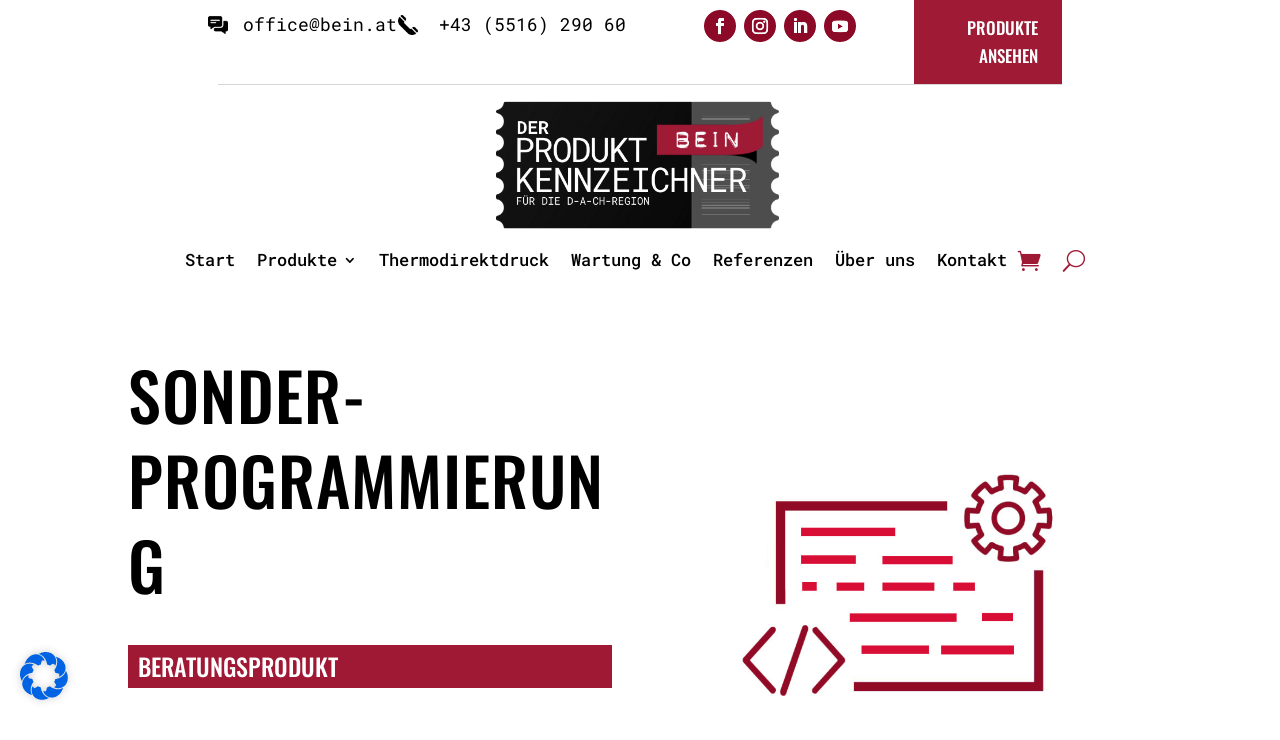

--- FILE ---
content_type: text/css; charset=utf-8
request_url: https://www.bein.at/wp-content/et-cache/50874/et-core-unified-tb-50716-tb-50719-deferred-50874.min.css?ver=1749785947
body_size: 3485
content:
@font-face{font-family:"Oswald";font-display:swap;src:url("https://www.bein.at/wp-content/uploads/et-fonts/Oswald-Medium.ttf") format("truetype")}@font-face{font-family:"Roboto Mono";font-display:swap;src:url("https://www.bein.at/wp-content/uploads/et-fonts/RobotoMono-Regular.ttf") format("truetype")}@font-face{font-family:"Roboto Mono Medium";font-display:swap;src:url("https://www.bein.at/wp-content/uploads/et-fonts/RobotoMono-Medium.ttf") format("truetype")}.et_pb_section_0_tb_header.et_pb_section,.et_pb_section_1_tb_header.et_pb_section{padding-top:0px;padding-bottom:0px}.et_pb_row_0_tb_header{border-bottom-width:1px;border-bottom-color:#d6d6d6}.et_pb_row_0_tb_header.et_pb_row{padding-top:0px!important;padding-bottom:0px!important;padding-left:0px!important;padding-top:0px;padding-bottom:0px;padding-left:0px}.et_pb_blurb_0_tb_header.et_pb_blurb .et_pb_module_header,.et_pb_blurb_0_tb_header.et_pb_blurb .et_pb_module_header a{font-family:'Roboto Mono',Helvetica,Arial,Lucida,sans-serif;font-size:18px;color:#000000!important}.et_pb_blurb_0_tb_header.et_pb_blurb{font-family:'Roboto Mono',Helvetica,Arial,Lucida,sans-serif;margin-top:15px!important;margin-left:-10px!important}.et_pb_blurb_0_tb_header .et_pb_main_blurb_image .et_pb_image_wrap,.et_pb_blurb_1_tb_header .et_pb_main_blurb_image .et_pb_image_wrap{width:20px}.et_pb_blurb_0_tb_header .et_pb_blurb_content,.et_pb_blurb_1_tb_header .et_pb_blurb_content{max-width:100%}.et_pb_blurb_1_tb_header.et_pb_blurb .et_pb_module_header,.et_pb_blurb_1_tb_header.et_pb_blurb .et_pb_module_header a{font-family:'Roboto Mono',Helvetica,Arial,Lucida,sans-serif;font-size:18px;color:#000000!important;text-align:left}.et_pb_blurb_1_tb_header.et_pb_blurb{margin-top:15px!important;margin-right:-124px!important}.et_pb_social_media_follow li.et_pb_social_media_follow_network_0_tb_header a,.et_pb_social_media_follow li.et_pb_social_media_follow_network_1_tb_header a,.et_pb_social_media_follow li.et_pb_social_media_follow_network_2_tb_header a,.et_pb_social_media_follow li.et_pb_social_media_follow_network_3_tb_header a,.et_pb_social_media_follow li.et_pb_social_media_follow_network_4_tb_header a,.et_pb_social_media_follow li.et_pb_social_media_follow_network_5_tb_header a,.et_pb_social_media_follow li.et_pb_social_media_follow_network_6_tb_header a,.et_pb_social_media_follow li.et_pb_social_media_follow_network_7_tb_header a{width:auto;height:auto}.et_pb_social_media_follow .et_pb_social_media_follow_network_0_tb_header.et_pb_social_icon .icon:before,.et_pb_social_media_follow .et_pb_social_media_follow_network_1_tb_header.et_pb_social_icon .icon:before,.et_pb_social_media_follow .et_pb_social_media_follow_network_2_tb_header.et_pb_social_icon .icon:before,.et_pb_social_media_follow .et_pb_social_media_follow_network_3_tb_header.et_pb_social_icon .icon:before,.et_pb_social_media_follow .et_pb_social_media_follow_network_4_tb_header.et_pb_social_icon .icon:before,.et_pb_social_media_follow .et_pb_social_media_follow_network_5_tb_header.et_pb_social_icon .icon:before,.et_pb_social_media_follow .et_pb_social_media_follow_network_6_tb_header.et_pb_social_icon .icon:before,.et_pb_social_media_follow .et_pb_social_media_follow_network_7_tb_header.et_pb_social_icon .icon:before{color:#FFFFFF}ul.et_pb_social_media_follow_0_tb_header{padding-top:10px!important;padding-right:0px!important;margin-left:-36px!important}.et_pb_button_0_tb_header_wrapper .et_pb_button_0_tb_header,.et_pb_button_0_tb_header_wrapper .et_pb_button_0_tb_header:hover{padding-top:14px!important;padding-right:24px!important;padding-bottom:14px!important;padding-left:24px!important}body #page-container .et_pb_section .et_pb_button_0_tb_header{color:#ffffff!important;border-width:0px!important;border-color:#383838;border-radius:0px;letter-spacing:0px;font-size:17px;font-family:'Oswald',Helvetica,Arial,Lucida,sans-serif!important;font-weight:500!important;text-transform:uppercase!important;background-color:#9f1a35}body #page-container .et_pb_section .et_pb_button_0_tb_header:before,body #page-container .et_pb_section .et_pb_button_0_tb_header:after{display:none!important}.et_pb_button_0_tb_header,.et_pb_button_0_tb_header:after{transition:all 300ms ease 0ms}.et_pb_row_1_tb_header.et_pb_row{padding-top:0px!important;padding-bottom:0px!important;padding-top:0px;padding-bottom:0px}.et_pb_image_0_tb_header{padding-bottom:5px;margin-top:12px!important;margin-bottom:6px!important;width:25%;text-align:center}.et_pb_menu_0_tb_header.et_pb_menu ul li a{font-family:'Roboto Mono Medium',Helvetica,Arial,Lucida,sans-serif;font-size:17px;color:#000000!important}.et_pb_menu_0_tb_header.et_pb_menu{background-color:#ffffff;min-height:19px}.et_pb_menu_0_tb_header{margin-top:-7px!important}.et_pb_menu_0_tb_header.et_pb_menu .et-menu-nav li ul.sub-menu,.et_pb_menu_0_tb_header.et_pb_menu .et-menu-nav li ul.sub-menu a{width:320px}.et_pb_menu_0_tb_header.et_pb_menu ul li.current-menu-item a,.et_pb_menu_0_tb_header.et_pb_menu .nav li ul.sub-menu a,.et_pb_menu_0_tb_header.et_pb_menu .nav li ul.sub-menu li.current-menu-item a,.et_pb_menu_0_tb_header.et_pb_menu .et_mobile_menu a,.et_pb_menu_1_tb_header.et_pb_menu ul li.current-menu-item a{color:#000000!important}.et_pb_menu_0_tb_header.et_pb_menu .nav li ul{background-color:#ffffff!important;border-color:#ffffff}.et_pb_menu_0_tb_header.et_pb_menu .et_mobile_menu{border-color:#ffffff}.et_pb_menu_0_tb_header.et_pb_menu .et_mobile_menu,.et_pb_menu_0_tb_header.et_pb_menu .et_mobile_menu ul,.et_pb_menu_1_tb_header.et_pb_menu .et_mobile_menu,.et_pb_menu_1_tb_header.et_pb_menu .et_mobile_menu ul{background-color:#ffffff!important}.et_pb_menu_0_tb_header .et_pb_menu_inner_container>.et_pb_menu__logo-wrap,.et_pb_menu_0_tb_header .et_pb_menu__logo-slot,.et_pb_menu_1_tb_header .et_pb_menu_inner_container>.et_pb_menu__logo-wrap,.et_pb_menu_1_tb_header .et_pb_menu__logo-slot{width:auto;max-width:100%}.et_pb_menu_0_tb_header .et_pb_menu_inner_container>.et_pb_menu__logo-wrap .et_pb_menu__logo img,.et_pb_menu_0_tb_header .et_pb_menu__logo-slot .et_pb_menu__logo-wrap img,.et_pb_menu_1_tb_header .et_pb_menu_inner_container>.et_pb_menu__logo-wrap .et_pb_menu__logo img,.et_pb_menu_1_tb_header .et_pb_menu__logo-slot .et_pb_menu__logo-wrap img{height:auto;max-height:none}.et_pb_menu_0_tb_header .mobile_nav .mobile_menu_bar:before{color:#7EBEC5}.et_pb_menu_0_tb_header .et_pb_menu__icon.et_pb_menu__search-button,.et_pb_menu_0_tb_header .et_pb_menu__icon.et_pb_menu__close-search-button{display:flex;font-size:22px;color:#9f1a35}.et_pb_menu_0_tb_header .et_pb_menu__icon.et_pb_menu__cart-button{display:flex;font-size:23px;color:#9f1a35}.et_pb_section_2_tb_header.et_pb_section{padding-top:0px;padding-bottom:1px}.et_pb_row_2_tb_header{min-height:165px}.et_pb_row_2_tb_header.et_pb_row{padding-top:22px!important;padding-bottom:0px!important;padding-top:22px;padding-bottom:0px}.et_pb_menu_1_tb_header.et_pb_menu ul li a{font-family:'Roboto Mono Medium',Helvetica,Arial,Lucida,sans-serif;font-size:16px;color:#000000!important}.et_pb_menu_1_tb_header.et_pb_menu{background-color:#ffffff}.et_pb_menu_1_tb_header{margin-bottom:-4px!important}.et_pb_menu_1_tb_header.et_pb_menu .nav li ul{background-color:#ffffff!important;border-color:#165867}.et_pb_menu_1_tb_header.et_pb_menu .et_mobile_menu{border-color:#165867}.et_pb_menu_1_tb_header .mobile_nav .mobile_menu_bar:before{font-size:68px;color:#165867}.et_pb_menu_1_tb_header .et_pb_menu__icon.et_pb_menu__search-button,.et_pb_menu_1_tb_header .et_pb_menu__icon.et_pb_menu__close-search-button,.et_pb_menu_1_tb_header .et_pb_menu__icon.et_pb_menu__cart-button{color:#9f1a35}ul.et_pb_social_media_follow_1_tb_header{padding-top:10px!important;padding-right:0px!important;margin-left:0px!important}.et_pb_social_media_follow_1_tb_header li a.icon:before{font-size:13px;line-height:26px;height:26px;width:26px}.et_pb_social_media_follow_1_tb_header li a.icon{height:26px;width:26px}.et_pb_column_3_tb_header{z-index:315!important;position:relative}.et_pb_social_media_follow_network_0_tb_header a.icon,.et_pb_social_media_follow_network_1_tb_header a.icon,.et_pb_social_media_follow_network_2_tb_header a.icon,.et_pb_social_media_follow_network_3_tb_header a.icon,.et_pb_social_media_follow_network_4_tb_header a.icon,.et_pb_social_media_follow_network_5_tb_header a.icon,.et_pb_social_media_follow_network_6_tb_header a.icon,.et_pb_social_media_follow_network_7_tb_header a.icon{background-color:#8c0a28!important}.et_pb_social_media_follow_network_0_tb_header.et_pb_social_icon a.icon,.et_pb_social_media_follow_network_1_tb_header.et_pb_social_icon a.icon,.et_pb_social_media_follow_network_2_tb_header.et_pb_social_icon a.icon,.et_pb_social_media_follow_network_3_tb_header.et_pb_social_icon a.icon,.et_pb_social_media_follow_network_4_tb_header.et_pb_social_icon a.icon,.et_pb_social_media_follow_network_5_tb_header.et_pb_social_icon a.icon,.et_pb_social_media_follow_network_6_tb_header.et_pb_social_icon a.icon,.et_pb_social_media_follow_network_7_tb_header.et_pb_social_icon a.icon{border-radius:50px 50px 50px 50px}.et_pb_section_0_tb_header{border-bottom-color:#d6d6d6;width:78%;max-width:66%;margin-left:auto!important;margin-right:auto!important}.et_pb_image_0_tb_header.et_pb_module{margin-left:auto!important;margin-right:auto!important}@media only screen and (min-width:981px){.et_pb_row_0_tb_header,body #page-container .et-db #et-boc .et-l .et_pb_row_0_tb_header.et_pb_row,body.et_pb_pagebuilder_layout.single #page-container #et-boc .et-l .et_pb_row_0_tb_header.et_pb_row,body.et_pb_pagebuilder_layout.single.et_full_width_page #page-container #et-boc .et-l .et_pb_row_0_tb_header.et_pb_row{width:100%;max-width:1118px}.et_pb_row_1_tb_header,body #page-container .et-db #et-boc .et-l .et_pb_row_1_tb_header.et_pb_row,body.et_pb_pagebuilder_layout.single #page-container #et-boc .et-l .et_pb_row_1_tb_header.et_pb_row,body.et_pb_pagebuilder_layout.single.et_full_width_page #page-container #et-boc .et-l .et_pb_row_1_tb_header.et_pb_row{width:90%;max-width:1170px}.et_pb_section_2_tb_header{display:none!important}}@media only screen and (max-width:980px){.et_pb_section_0_tb_header{border-bottom-color:#d6d6d6}.et_pb_row_0_tb_header{border-bottom-width:1px;border-bottom-color:#d6d6d6}.et_pb_row_0_tb_header,body #page-container .et-db #et-boc .et-l .et_pb_row_0_tb_header.et_pb_row,body.et_pb_pagebuilder_layout.single #page-container #et-boc .et-l .et_pb_row_0_tb_header.et_pb_row,body.et_pb_pagebuilder_layout.single.et_full_width_page #page-container #et-boc .et-l .et_pb_row_0_tb_header.et_pb_row,.et_pb_row_1_tb_header,body #page-container .et-db #et-boc .et-l .et_pb_row_1_tb_header.et_pb_row,body.et_pb_pagebuilder_layout.single #page-container #et-boc .et-l .et_pb_row_1_tb_header.et_pb_row,body.et_pb_pagebuilder_layout.single.et_full_width_page #page-container #et-boc .et-l .et_pb_row_1_tb_header.et_pb_row{width:90%;max-width:90%}.et_pb_image_0_tb_header .et_pb_image_wrap img{width:auto}.et_pb_menu_0_tb_header .et_pb_menu__icon.et_pb_menu__search-button,.et_pb_menu_0_tb_header .et_pb_menu__icon.et_pb_menu__close-search-button,.et_pb_menu_0_tb_header .et_pb_menu__icon.et_pb_menu__cart-button{display:flex}.et_pb_menu_1_tb_header .et_pb_menu_inner_container>.et_pb_menu__logo-wrap,.et_pb_menu_1_tb_header .et_pb_menu__logo-slot{width:51%}.et_pb_social_media_follow_1_tb_header li a.icon:before{font-size:17px;line-height:34px;height:34px;width:34px}.et_pb_social_media_follow_1_tb_header li a.icon{height:34px;width:34px}}@media only screen and (min-width:768px) and (max-width:980px){.et_pb_section_0_tb_header,.et_pb_section_1_tb_header{display:none!important}}@media only screen and (max-width:767px){.et_pb_section_0_tb_header{border-bottom-color:#d6d6d6;display:none!important}.et_pb_row_0_tb_header{border-bottom-width:1px;border-bottom-color:#d6d6d6}.et_pb_section_1_tb_header{display:none!important}.et_pb_image_0_tb_header .et_pb_image_wrap img{width:auto}.et_pb_menu_0_tb_header{margin-top:-61px!important;margin-left:130px!important}.et_pb_menu_0_tb_header .et_pb_menu__icon.et_pb_menu__search-button,.et_pb_menu_0_tb_header .et_pb_menu__icon.et_pb_menu__close-search-button,.et_pb_menu_0_tb_header .et_pb_menu__icon.et_pb_menu__cart-button{display:flex}.et_pb_menu_1_tb_header .et_pb_menu_inner_container>.et_pb_menu__logo-wrap,.et_pb_menu_1_tb_header .et_pb_menu__logo-slot{width:64%}.et_pb_menu_1_tb_header .mobile_nav .mobile_menu_bar:before{font-size:47px}}@font-face{font-family:"Oswald";font-display:swap;src:url("https://www.bein.at/wp-content/uploads/et-fonts/Oswald-Medium.ttf") format("truetype")}@font-face{font-family:"Roboto Mono";font-display:swap;src:url("https://www.bein.at/wp-content/uploads/et-fonts/RobotoMono-Regular.ttf") format("truetype")}@font-face{font-family:"Roboto Mono Medium";font-display:swap;src:url("https://www.bein.at/wp-content/uploads/et-fonts/RobotoMono-Medium.ttf") format("truetype")}.et_pb_row_0_tb_footer{background-color:#000000}.et_pb_row_0_tb_footer,body #page-container .et-db #et-boc .et-l .et_pb_row_0_tb_footer.et_pb_row,body.et_pb_pagebuilder_layout.single #page-container #et-boc .et-l .et_pb_row_0_tb_footer.et_pb_row,body.et_pb_pagebuilder_layout.single.et_full_width_page #page-container #et-boc .et-l .et_pb_row_0_tb_footer.et_pb_row,.et_pb_row_1_tb_footer,body #page-container .et-db #et-boc .et-l .et_pb_row_1_tb_footer.et_pb_row,body.et_pb_pagebuilder_layout.single #page-container #et-boc .et-l .et_pb_row_1_tb_footer.et_pb_row,body.et_pb_pagebuilder_layout.single.et_full_width_page #page-container #et-boc .et-l .et_pb_row_1_tb_footer.et_pb_row{max-width:1175px}.et_pb_text_0_tb_footer.et_pb_text{color:#FFFFFF!important}.et_pb_text_0_tb_footer{line-height:1.5em;font-family:'Oswald',Helvetica,Arial,Lucida,sans-serif;text-transform:uppercase;font-size:27px;line-height:1.5em;padding-top:10px!important;padding-left:30px!important}.et_pb_text_0_tb_footer h1{font-family:'Oswald',Helvetica,Arial,Lucida,sans-serif;font-size:64px;color:#FFFFFF!important;line-height:1.2em;text-align:left}.et_pb_button_0_tb_footer_wrapper .et_pb_button_0_tb_footer,.et_pb_button_0_tb_footer_wrapper .et_pb_button_0_tb_footer:hover{padding-top:18px!important;padding-right:30px!important;padding-bottom:18px!important;padding-left:30px!important}.et_pb_button_0_tb_footer_wrapper{margin-top:15px!important}body #page-container .et_pb_section .et_pb_button_0_tb_footer{color:#FFFFFF!important;border-width:0px!important;border-radius:0px;letter-spacing:1px;font-size:16px;font-family:'Oswald',Helvetica,Arial,Lucida,sans-serif!important;text-transform:uppercase!important;background-color:#165867}body #page-container .et_pb_section .et_pb_button_0_tb_footer:after{font-size:1.6em}body.et_button_custom_icon #page-container .et_pb_button_0_tb_footer:after{font-size:16px}.et_pb_button_0_tb_footer,.et_pb_button_0_tb_footer:after{transition:all 300ms ease 0ms}.et_pb_row_1_tb_footer.et_pb_row{padding-bottom:25px!important;padding-bottom:25px}.et_pb_image_0_tb_footer{margin-bottom:15px!important;text-align:left;margin-left:0}.et_pb_text_1_tb_footer.et_pb_text,.et_pb_text_3_tb_footer.et_pb_text,.et_pb_text_3_tb_footer.et_pb_text a,.et_pb_text_5_tb_footer.et_pb_text,.et_pb_text_5_tb_footer.et_pb_text a,.et_pb_text_7_tb_footer.et_pb_text,.et_pb_text_7_tb_footer.et_pb_text a,.et_pb_text_8_tb_footer.et_pb_text{color:#000000!important}.et_pb_text_2_tb_footer h4,.et_pb_text_4_tb_footer h4,.et_pb_text_6_tb_footer h4{font-family:'Oswald',Helvetica,Arial,Lucida,sans-serif;text-transform:uppercase;font-size:12px;color:#FFFFFF!important}.et_pb_text_2_tb_footer,.et_pb_text_4_tb_footer,.et_pb_text_6_tb_footer{background-color:#000000;padding-top:8px!important;padding-right:10px!important;padding-left:10px!important;margin-bottom:10px!important}.et_pb_text_3_tb_footer,.et_pb_text_5_tb_footer{line-height:1.3em;font-family:'Roboto Mono',Helvetica,Arial,Lucida,sans-serif;line-height:1.3em;max-width:800px}.et_pb_text_3_tb_footer a,.et_pb_text_5_tb_footer a,.et_pb_text_7_tb_footer a{line-height:1.3em}.et_pb_text_7_tb_footer{line-height:1.8em;font-family:'Roboto Mono',Helvetica,Arial,Lucida,sans-serif;line-height:1.8em;max-width:800px}.et_pb_row_2_tb_footer,body #page-container .et-db #et-boc .et-l .et_pb_row_2_tb_footer.et_pb_row,body.et_pb_pagebuilder_layout.single #page-container #et-boc .et-l .et_pb_row_2_tb_footer.et_pb_row,body.et_pb_pagebuilder_layout.single.et_full_width_page #page-container #et-boc .et-l .et_pb_row_2_tb_footer.et_pb_row{max-width:1181px}.et_pb_text_8_tb_footer{line-height:1.4em;font-family:'Oswald',Helvetica,Arial,Lucida,sans-serif;font-size:25px;line-height:1.4em}.et_pb_text_8_tb_footer h3{font-family:'Oswald',Helvetica,Arial,Lucida,sans-serif;text-transform:uppercase;font-size:26px;color:#000645!important;letter-spacing:1px;line-height:1.4em}.et_pb_blurb_0_tb_footer.et_pb_blurb .et_pb_module_header,.et_pb_blurb_0_tb_footer.et_pb_blurb .et_pb_module_header a,.et_pb_blurb_1_tb_footer.et_pb_blurb .et_pb_module_header,.et_pb_blurb_1_tb_footer.et_pb_blurb .et_pb_module_header a{font-family:'Roboto Mono',Helvetica,Arial,Lucida,sans-serif;font-weight:500;text-transform:uppercase;font-size:15px;color:#8083a2!important;letter-spacing:1px;line-height:2em}.et_pb_blurb_0_tb_footer.et_pb_blurb p,.et_pb_blurb_1_tb_footer.et_pb_blurb p{line-height:1.4em}.et_pb_blurb_0_tb_footer.et_pb_blurb{font-family:'Oswald',Helvetica,Arial,Lucida,sans-serif;text-transform:uppercase;color:#000000!important;letter-spacing:1px;line-height:1.4em;margin-bottom:1px!important}.et_pb_blurb_0_tb_footer .et-pb-icon,.et_pb_blurb_1_tb_footer .et-pb-icon{font-size:25px;color:#d0d3d9;font-family:ETmodules!important;font-weight:400!important}.et_pb_blurb_1_tb_footer.et_pb_blurb{font-family:'Oswald',Helvetica,Arial,Lucida,sans-serif;text-transform:uppercase;color:#000000!important;letter-spacing:1px;line-height:1.4em}.et_pb_social_media_follow li.et_pb_social_media_follow_network_0_tb_footer a,.et_pb_social_media_follow li.et_pb_social_media_follow_network_1_tb_footer a,.et_pb_social_media_follow li.et_pb_social_media_follow_network_2_tb_footer a,.et_pb_social_media_follow li.et_pb_social_media_follow_network_3_tb_footer a{width:auto;height:auto}.et_pb_social_media_follow .et_pb_social_media_follow_network_0_tb_footer.et_pb_social_icon .icon:before,.et_pb_social_media_follow .et_pb_social_media_follow_network_1_tb_footer.et_pb_social_icon .icon:before,.et_pb_social_media_follow .et_pb_social_media_follow_network_2_tb_footer.et_pb_social_icon .icon:before,.et_pb_social_media_follow .et_pb_social_media_follow_network_3_tb_footer.et_pb_social_icon .icon:before{color:#FFFFFF}.et_pb_social_media_follow_network_0_tb_footer a.icon,.et_pb_social_media_follow_network_1_tb_footer a.icon,.et_pb_social_media_follow_network_2_tb_footer a.icon,.et_pb_social_media_follow_network_3_tb_footer a.icon{background-color:#8c0a28!important}.et_pb_social_media_follow_network_0_tb_footer.et_pb_social_icon a.icon,.et_pb_social_media_follow_network_1_tb_footer.et_pb_social_icon a.icon,.et_pb_social_media_follow_network_2_tb_footer.et_pb_social_icon a.icon,.et_pb_social_media_follow_network_3_tb_footer.et_pb_social_icon a.icon{border-radius:50px 50px 50px 50px}@media only screen and (max-width:980px){.et_pb_text_0_tb_footer{font-size:27px;padding-top:10px!important;padding-left:30px!important}.et_pb_button_0_tb_footer_wrapper{margin-top:15px!important}body #page-container .et_pb_section .et_pb_button_0_tb_footer:after{display:inline-block;opacity:0}body #page-container .et_pb_section .et_pb_button_0_tb_footer:hover:after{opacity:1}.et_pb_image_0_tb_footer .et_pb_image_wrap img{width:auto}.et_pb_text_8_tb_footer{font-size:25px}.et_pb_text_8_tb_footer h3{font-size:20px}}@media only screen and (max-width:767px){.et_pb_text_0_tb_footer{font-size:21px;padding-top:10px!important;padding-right:20px!important;padding-left:20px!important}.et_pb_button_0_tb_footer_wrapper{margin-top:0px!important}body #page-container .et_pb_section .et_pb_button_0_tb_footer:after{display:inline-block;opacity:0}body #page-container .et_pb_section .et_pb_button_0_tb_footer:hover:after{opacity:1}.et_pb_image_0_tb_footer .et_pb_image_wrap img{width:auto}.et_pb_text_8_tb_footer{font-size:22px}.et_pb_text_8_tb_footer h3{font-size:16px}.et_pb_blurb_0_tb_footer.et_pb_blurb .et_pb_module_header,.et_pb_blurb_0_tb_footer.et_pb_blurb .et_pb_module_header a{text-align:left}}@font-face{font-family:"Oswald";font-display:swap;src:url("https://www.bein.at/wp-content/uploads/et-fonts/Oswald-Medium.ttf") format("truetype")}@font-face{font-family:"Roboto Mono";font-display:swap;src:url("https://www.bein.at/wp-content/uploads/et-fonts/RobotoMono-Regular.ttf") format("truetype")}@font-face{font-family:"Roboto Mono Medium";font-display:swap;src:url("https://www.bein.at/wp-content/uploads/et-fonts/RobotoMono-Medium.ttf") format("truetype")}.et_pb_row_0,body #page-container .et-db #et-boc .et-l .et_pb_row_0.et_pb_row,body.et_pb_pagebuilder_layout.single #page-container #et-boc .et-l .et_pb_row_0.et_pb_row,body.et_pb_pagebuilder_layout.single.et_full_width_page #page-container #et-boc .et-l .et_pb_row_0.et_pb_row{max-width:1131px}.et_pb_text_0 h1{font-family:'Oswald',Helvetica,Arial,Lucida,sans-serif;text-transform:uppercase;font-size:66px;color:#000000!important;letter-spacing:1px;line-height:1.3em}.et_pb_text_1.et_pb_text,.et_pb_text_9.et_pb_text{color:#FFFFFF!important}.et_pb_text_1{font-family:'Oswald',Helvetica,Arial,Lucida,sans-serif;text-transform:uppercase;font-size:24px;background-color:#9f1935;padding-top:10px!important;padding-right:10px!important;padding-bottom:10px!important;padding-left:10px!important}.et_pb_text_1 h4,.et_pb_text_6 h4,.et_pb_text_11 h4{font-family:'Oswald',Helvetica,Arial,Lucida,sans-serif;text-transform:uppercase;font-size:12px;color:#FFFFFF!important}.et_pb_text_2.et_pb_text,.et_pb_toggle_0.et_pb_toggle.et_pb_toggle_open h5.et_pb_toggle_title,.et_pb_toggle_0.et_pb_toggle.et_pb_toggle_open h1.et_pb_toggle_title,.et_pb_toggle_0.et_pb_toggle.et_pb_toggle_open h2.et_pb_toggle_title,.et_pb_toggle_0.et_pb_toggle.et_pb_toggle_open h3.et_pb_toggle_title,.et_pb_toggle_0.et_pb_toggle.et_pb_toggle_open h4.et_pb_toggle_title,.et_pb_toggle_0.et_pb_toggle.et_pb_toggle_open h6.et_pb_toggle_title,.et_pb_toggle_1.et_pb_toggle.et_pb_toggle_open h5.et_pb_toggle_title,.et_pb_toggle_1.et_pb_toggle.et_pb_toggle_open h1.et_pb_toggle_title,.et_pb_toggle_1.et_pb_toggle.et_pb_toggle_open h2.et_pb_toggle_title,.et_pb_toggle_1.et_pb_toggle.et_pb_toggle_open h3.et_pb_toggle_title,.et_pb_toggle_1.et_pb_toggle.et_pb_toggle_open h4.et_pb_toggle_title,.et_pb_toggle_1.et_pb_toggle.et_pb_toggle_open h6.et_pb_toggle_title{color:#000000!important}.et_pb_text_2,.et_pb_text_9{line-height:1.8em;font-family:'Roboto Mono',Helvetica,Arial,Lucida,sans-serif;font-size:16px;line-height:1.8em}.et_pb_button_0_wrapper .et_pb_button_0,.et_pb_button_0_wrapper .et_pb_button_0:hover,.et_pb_button_1_wrapper .et_pb_button_1,.et_pb_button_1_wrapper .et_pb_button_1:hover{padding-top:18px!important;padding-right:30px!important;padding-bottom:18px!important;padding-left:30px!important}body #page-container .et_pb_section .et_pb_button_0{color:#FFFFFF!important;border-width:0px!important;border-radius:0px;letter-spacing:1px;font-size:19px;font-family:'Oswald',Helvetica,Arial,Lucida,sans-serif!important;text-transform:uppercase!important;background-color:#165867}body #page-container .et_pb_section .et_pb_button_0:after,body #page-container .et_pb_section .et_pb_button_1:after{font-size:1.6em}body.et_button_custom_icon #page-container .et_pb_button_0:after{font-size:19px}.et_pb_button_0,.et_pb_button_0:after,.et_pb_button_1,.et_pb_button_1:after{transition:all 300ms ease 0ms}.et_pb_image_0{text-align:left;margin-left:0}.et_pb_blurb_0.et_pb_blurb .et_pb_module_header,.et_pb_blurb_0.et_pb_blurb .et_pb_module_header a,.et_pb_blurb_1.et_pb_blurb .et_pb_module_header,.et_pb_blurb_1.et_pb_blurb .et_pb_module_header a,.et_pb_blurb_2.et_pb_blurb .et_pb_module_header,.et_pb_blurb_2.et_pb_blurb .et_pb_module_header a{font-family:'Oswald',Helvetica,Arial,Lucida,sans-serif;font-weight:600;text-transform:uppercase;font-size:20px;color:#000000!important;letter-spacing:1px;line-height:1.5em}.et_pb_blurb_0.et_pb_blurb p,.et_pb_blurb_1.et_pb_blurb p,.et_pb_blurb_2.et_pb_blurb p{line-height:1.6em}.et_pb_blurb_0.et_pb_blurb .et_pb_blurb_description,.et_pb_blurb_1.et_pb_blurb .et_pb_blurb_description,.et_pb_blurb_2.et_pb_blurb .et_pb_blurb_description{text-align:center}.et_pb_blurb_0.et_pb_blurb,.et_pb_blurb_1.et_pb_blurb,.et_pb_blurb_2.et_pb_blurb{font-family:'Roboto Mono',Helvetica,Arial,Lucida,sans-serif;text-transform:uppercase;font-size:12px;letter-spacing:1px;line-height:1.6em}.et_pb_blurb_0 .et_pb_main_blurb_image .et_pb_image_wrap,.et_pb_blurb_1 .et_pb_main_blurb_image .et_pb_image_wrap,.et_pb_blurb_2 .et_pb_main_blurb_image .et_pb_image_wrap{width:64px}.et_pb_section_2.et_pb_section{padding-top:0px;padding-left:0px}.et_pb_row_2.et_pb_row{padding-bottom:0px!important;padding-bottom:0px}.et_pb_text_3 h2{font-family:'Oswald',Helvetica,Arial,Lucida,sans-serif;text-transform:uppercase;font-size:46px;color:#000000!important;letter-spacing:1px;line-height:1.4em;text-align:center}.et_pb_text_4 h5{font-family:'Oswald',Helvetica,Arial,Lucida,sans-serif;font-weight:600;text-transform:uppercase;font-size:20px;color:#FFFFFF!important;letter-spacing:1px;line-height:1.3em}.et_pb_text_4,.et_pb_text_5{margin-bottom:20px!important}.et_pb_blurb_3.et_pb_blurb .et_pb_module_header,.et_pb_blurb_3.et_pb_blurb .et_pb_module_header a,.et_pb_blurb_4.et_pb_blurb .et_pb_module_header,.et_pb_blurb_4.et_pb_blurb .et_pb_module_header a,.et_pb_blurb_5.et_pb_blurb .et_pb_module_header,.et_pb_blurb_5.et_pb_blurb .et_pb_module_header a,.et_pb_blurb_6.et_pb_blurb .et_pb_module_header,.et_pb_blurb_6.et_pb_blurb .et_pb_module_header a,.et_pb_blurb_7.et_pb_blurb .et_pb_module_header,.et_pb_blurb_7.et_pb_blurb .et_pb_module_header a,.et_pb_blurb_8.et_pb_blurb .et_pb_module_header,.et_pb_blurb_8.et_pb_blurb .et_pb_module_header a,.et_pb_blurb_9.et_pb_blurb .et_pb_module_header,.et_pb_blurb_9.et_pb_blurb .et_pb_module_header a,.et_pb_blurb_10.et_pb_blurb .et_pb_module_header,.et_pb_blurb_10.et_pb_blurb .et_pb_module_header a,.et_pb_blurb_11.et_pb_blurb .et_pb_module_header,.et_pb_blurb_11.et_pb_blurb .et_pb_module_header a,.et_pb_blurb_12.et_pb_blurb .et_pb_module_header,.et_pb_blurb_12.et_pb_blurb .et_pb_module_header a{font-family:'Roboto Mono',Helvetica,Arial,Lucida,sans-serif;font-weight:500;text-transform:uppercase;font-size:12px;color:#FFFFFF!important;letter-spacing:1px;line-height:1.6em}.et_pb_blurb_3.et_pb_blurb p,.et_pb_blurb_4.et_pb_blurb p,.et_pb_blurb_5.et_pb_blurb p,.et_pb_blurb_6.et_pb_blurb p,.et_pb_blurb_7.et_pb_blurb p,.et_pb_blurb_8.et_pb_blurb p,.et_pb_blurb_9.et_pb_blurb p,.et_pb_blurb_10.et_pb_blurb p,.et_pb_blurb_11.et_pb_blurb p,.et_pb_blurb_12.et_pb_blurb p,.et_pb_blurb_13.et_pb_blurb p,.et_pb_blurb_14.et_pb_blurb p,.et_pb_blurb_15.et_pb_blurb p,.et_pb_blurb_16.et_pb_blurb p,.et_pb_blurb_17.et_pb_blurb p{line-height:1.4em}.et_pb_blurb_3.et_pb_blurb,.et_pb_blurb_4.et_pb_blurb,.et_pb_blurb_5.et_pb_blurb,.et_pb_blurb_6.et_pb_blurb,.et_pb_blurb_7.et_pb_blurb,.et_pb_blurb_8.et_pb_blurb,.et_pb_blurb_9.et_pb_blurb,.et_pb_blurb_10.et_pb_blurb,.et_pb_blurb_11.et_pb_blurb,.et_pb_blurb_12.et_pb_blurb,.et_pb_blurb_13.et_pb_blurb,.et_pb_blurb_14.et_pb_blurb,.et_pb_blurb_15.et_pb_blurb,.et_pb_blurb_16.et_pb_blurb,.et_pb_blurb_17.et_pb_blurb{font-family:'Oswald',Helvetica,Arial,Lucida,sans-serif;text-transform:uppercase;color:#000000!important;letter-spacing:1px;line-height:1.4em;margin-bottom:10px!important}.et_pb_blurb_3 .et-pb-icon,.et_pb_blurb_4 .et-pb-icon,.et_pb_blurb_5 .et-pb-icon,.et_pb_blurb_6 .et-pb-icon,.et_pb_blurb_7 .et-pb-icon,.et_pb_blurb_8 .et-pb-icon,.et_pb_blurb_9 .et-pb-icon,.et_pb_blurb_10 .et-pb-icon,.et_pb_blurb_11 .et-pb-icon,.et_pb_blurb_12 .et-pb-icon,.et_pb_blurb_13 .et-pb-icon,.et_pb_blurb_14 .et-pb-icon,.et_pb_blurb_15 .et-pb-icon,.et_pb_blurb_16 .et-pb-icon,.et_pb_blurb_17 .et-pb-icon{font-size:24px;color:#FFFFFF;font-family:ETmodules!important;font-weight:400!important}.et_pb_blurb_3 .et_pb_blurb_content,.et_pb_blurb_4 .et_pb_blurb_content,.et_pb_blurb_5 .et_pb_blurb_content,.et_pb_blurb_6 .et_pb_blurb_content,.et_pb_blurb_7 .et_pb_blurb_content,.et_pb_blurb_8 .et_pb_blurb_content,.et_pb_blurb_9 .et_pb_blurb_content,.et_pb_blurb_10 .et_pb_blurb_content,.et_pb_blurb_11 .et_pb_blurb_content,.et_pb_blurb_12 .et_pb_blurb_content{max-width:100%}.et_pb_text_5 h5{font-family:'Oswald',Helvetica,Arial,Lucida,sans-serif;font-weight:600;text-transform:uppercase;font-size:20px;color:#000645!important;letter-spacing:1px;line-height:1.3em}.et_pb_section_3.et_pb_section{padding-top:0px}.et_pb_text_6{background-color:#9f1935;padding-top:8px!important;padding-right:10px!important;padding-bottom:0px!important;padding-left:10px!important}.et_pb_text_7 h2{font-family:'Oswald',Helvetica,Arial,Lucida,sans-serif;text-transform:uppercase;font-size:46px;color:#000000!important;letter-spacing:1px;line-height:1.4em}.et_pb_row_5.et_pb_row{padding-top:6px!important;padding-top:6px}.et_pb_text_8 h2{font-family:'Oswald',Helvetica,Arial,Lucida,sans-serif;font-weight:600;font-size:64px;color:#000645!important;letter-spacing:1px;line-height:1.3em}.et_pb_text_8 h3{font-family:'Oswald',Helvetica,Arial,Lucida,sans-serif;text-transform:uppercase;font-size:36px;color:#FFFFFF!important;letter-spacing:1px;line-height:1.4em}.et_pb_text_8 h4{font-size:24px}.et_pb_text_8{padding-top:0px!important}.et_pb_image_1{width:43%;text-align:left;margin-left:0}.et_pb_blurb_13.et_pb_blurb .et_pb_module_header,.et_pb_blurb_13.et_pb_blurb .et_pb_module_header a,.et_pb_blurb_14.et_pb_blurb .et_pb_module_header,.et_pb_blurb_14.et_pb_blurb .et_pb_module_header a,.et_pb_blurb_15.et_pb_blurb .et_pb_module_header,.et_pb_blurb_15.et_pb_blurb .et_pb_module_header a,.et_pb_blurb_16.et_pb_blurb .et_pb_module_header,.et_pb_blurb_16.et_pb_blurb .et_pb_module_header a,.et_pb_blurb_17.et_pb_blurb .et_pb_module_header,.et_pb_blurb_17.et_pb_blurb .et_pb_module_header a{font-family:'Roboto Mono',Helvetica,Arial,Lucida,sans-serif;font-weight:500;text-transform:uppercase;font-size:12px;color:#FFFFFF!important;letter-spacing:1px;line-height:1.3em}body #page-container .et_pb_section .et_pb_button_1{color:#FFFFFF!important;border-width:0px!important;border-radius:0px;letter-spacing:1px;font-size:14px;font-family:'Oswald',Helvetica,Arial,Lucida,sans-serif!important;text-transform:uppercase!important;background-color:#9f1a35}body.et_button_custom_icon #page-container .et_pb_button_1:after{font-size:14px}.et_pb_section_4.et_pb_section{padding-top:2px}.et_pb_text_10 h2{font-family:'Oswald',Helvetica,Arial,Lucida,sans-serif;text-transform:uppercase;font-size:46px;color:#000000!important;letter-spacing:1px;line-height:1.4em;text-align:left}.et_pb_toggle_0.et_pb_toggle h5,.et_pb_toggle_0.et_pb_toggle h1.et_pb_toggle_title,.et_pb_toggle_0.et_pb_toggle h2.et_pb_toggle_title,.et_pb_toggle_0.et_pb_toggle h3.et_pb_toggle_title,.et_pb_toggle_0.et_pb_toggle h4.et_pb_toggle_title,.et_pb_toggle_0.et_pb_toggle h6.et_pb_toggle_title,.et_pb_toggle_1.et_pb_toggle h5,.et_pb_toggle_1.et_pb_toggle h1.et_pb_toggle_title,.et_pb_toggle_1.et_pb_toggle h2.et_pb_toggle_title,.et_pb_toggle_1.et_pb_toggle h3.et_pb_toggle_title,.et_pb_toggle_1.et_pb_toggle h4.et_pb_toggle_title,.et_pb_toggle_1.et_pb_toggle h6.et_pb_toggle_title{font-family:'Roboto Mono',Helvetica,Arial,Lucida,sans-serif;font-weight:500;text-transform:uppercase;font-size:13px;color:#000000!important;letter-spacing:1px;line-height:1.3em}.et_pb_toggle_0.et_pb_toggle p,.et_pb_toggle_1.et_pb_toggle p{line-height:1.5em}.et_pb_toggle_0.et_pb_toggle,.et_pb_toggle_1.et_pb_toggle{font-family:'Roboto Mono',Helvetica,Arial,Lucida,sans-serif;font-size:16px;color:#7f8092!important;line-height:1.5em}.et_pb_module.et_pb_toggle_0.et_pb_toggle,.et_pb_module.et_pb_toggle_1.et_pb_toggle{border-width:0px 0px 1px 0px;border-bottom-color:#d9e4e4}.et_pb_toggle_0.et_pb_toggle.et_pb_toggle_open,.et_pb_toggle_0.et_pb_toggle.et_pb_toggle_close,.et_pb_toggle_1.et_pb_toggle.et_pb_toggle_open,.et_pb_toggle_1.et_pb_toggle.et_pb_toggle_close{background-color:#FFFFFF}.et_pb_toggle_0.et_pb_toggle_open .et_pb_toggle_title:before,.et_pb_toggle_0.et_pb_toggle_close .et_pb_toggle_title:before,.et_pb_toggle_1.et_pb_toggle_open .et_pb_toggle_title:before,.et_pb_toggle_1.et_pb_toggle_close .et_pb_toggle_title:before{color:#9f1a35}.et_pb_section_5.et_pb_section{padding-top:0px;padding-bottom:9px}.et_pb_row_7,body #page-container .et-db #et-boc .et-l .et_pb_row_7.et_pb_row,body.et_pb_pagebuilder_layout.single #page-container #et-boc .et-l .et_pb_row_7.et_pb_row,body.et_pb_pagebuilder_layout.single.et_full_width_page #page-container #et-boc .et-l .et_pb_row_7.et_pb_row{max-width:1169px}.et_pb_text_11{background-color:#9f1935;padding-top:8px!important;padding-right:10px!important;padding-left:10px!important}.et_pb_text_12{line-height:1.8em;font-family:'Roboto Mono',Helvetica,Arial,Lucida,sans-serif;line-height:1.8em}.et_pb_text_12.et_pb_text a{color:#9f1935!important}.et_pb_text_12 h1{font-family:'Oswald',Helvetica,Arial,Lucida,sans-serif;text-transform:uppercase;color:#000000!important}.et_pb_text_12 h2{font-family:'Oswald',Helvetica,Arial,Lucida,sans-serif;text-transform:uppercase;font-size:46px;color:#000000!important;letter-spacing:1px;line-height:1.5em}.et_pb_text_12 h3{font-family:'Oswald',Helvetica,Arial,Lucida,sans-serif;text-transform:uppercase;font-size:30px;color:#000000!important;line-height:1.5em}.et_pb_column_1{z-index:10!important;position:relative}.et_pb_column_6{background-color:#165867;padding-top:60px;padding-right:95px;padding-bottom:60px;padding-left:60px}.et_pb_column_7{background-color:#465760;padding-top:60px;padding-right:95px;padding-bottom:60px;padding-left:60px}.et_pb_column_9{background-color:#465760;padding-top:30px;padding-right:30px;padding-bottom:30px;padding-left:30px}.et_pb_column_10{background-color:#165867;padding-top:30px;padding-right:30px;padding-bottom:30px;padding-left:30px}@media only screen and (max-width:980px){.et_pb_text_0 h1,.et_pb_text_8 h2{font-size:40px}.et_pb_text_2,.et_pb_text_9{font-size:15px}body #page-container .et_pb_section .et_pb_button_0:after,body #page-container .et_pb_section .et_pb_button_1:after{display:inline-block;opacity:0}body #page-container .et_pb_section .et_pb_button_0:hover:after,body #page-container .et_pb_section .et_pb_button_1:hover:after{opacity:1}.et_pb_image_0 .et_pb_image_wrap img,.et_pb_image_1 .et_pb_image_wrap img{width:auto}.et_pb_blurb_0.et_pb_blurb .et_pb_module_header,.et_pb_blurb_0.et_pb_blurb .et_pb_module_header a,.et_pb_blurb_1.et_pb_blurb .et_pb_module_header,.et_pb_blurb_1.et_pb_blurb .et_pb_module_header a,.et_pb_blurb_2.et_pb_blurb .et_pb_module_header,.et_pb_blurb_2.et_pb_blurb .et_pb_module_header a,.et_pb_text_8 h4{font-size:18px}.et_pb_text_3 h2,.et_pb_text_7 h2,.et_pb_text_10 h2,.et_pb_text_12 h2{font-size:32px}.et_pb_text_8 h3{font-size:20px}.et_pb_module.et_pb_toggle_0.et_pb_toggle,.et_pb_module.et_pb_toggle_1.et_pb_toggle{border-bottom-width:1px;border-bottom-color:#d9e4e4}.et_pb_column_6,.et_pb_column_7{padding-top:30px;padding-right:30px;padding-bottom:30px;padding-left:30px}}@media only screen and (max-width:767px){.et_pb_text_0 h1{font-size:24px}.et_pb_text_2,.et_pb_text_9{font-size:14px}body #page-container .et_pb_section .et_pb_button_0:after,body #page-container .et_pb_section .et_pb_button_1:after{display:inline-block;opacity:0}body #page-container .et_pb_section .et_pb_button_0:hover:after,body #page-container .et_pb_section .et_pb_button_1:hover:after{opacity:1}.et_pb_image_0 .et_pb_image_wrap img,.et_pb_image_1 .et_pb_image_wrap img{width:auto}.et_pb_blurb_0.et_pb_blurb .et_pb_module_header,.et_pb_blurb_0.et_pb_blurb .et_pb_module_header a,.et_pb_blurb_1.et_pb_blurb .et_pb_module_header,.et_pb_blurb_1.et_pb_blurb .et_pb_module_header a,.et_pb_blurb_2.et_pb_blurb .et_pb_module_header,.et_pb_blurb_2.et_pb_blurb .et_pb_module_header a,.et_pb_text_8 h3,.et_pb_text_8 h4{font-size:16px}.et_pb_text_3 h2,.et_pb_text_7 h2,.et_pb_text_10 h2,.et_pb_text_12 h2{font-size:20px}.et_pb_text_8 h2{font-size:28px}.et_pb_module.et_pb_toggle_0.et_pb_toggle,.et_pb_module.et_pb_toggle_1.et_pb_toggle{border-bottom-width:1px;border-bottom-color:#d9e4e4}.et_pb_column_6,.et_pb_column_7{padding-right:20px;padding-left:20px}}